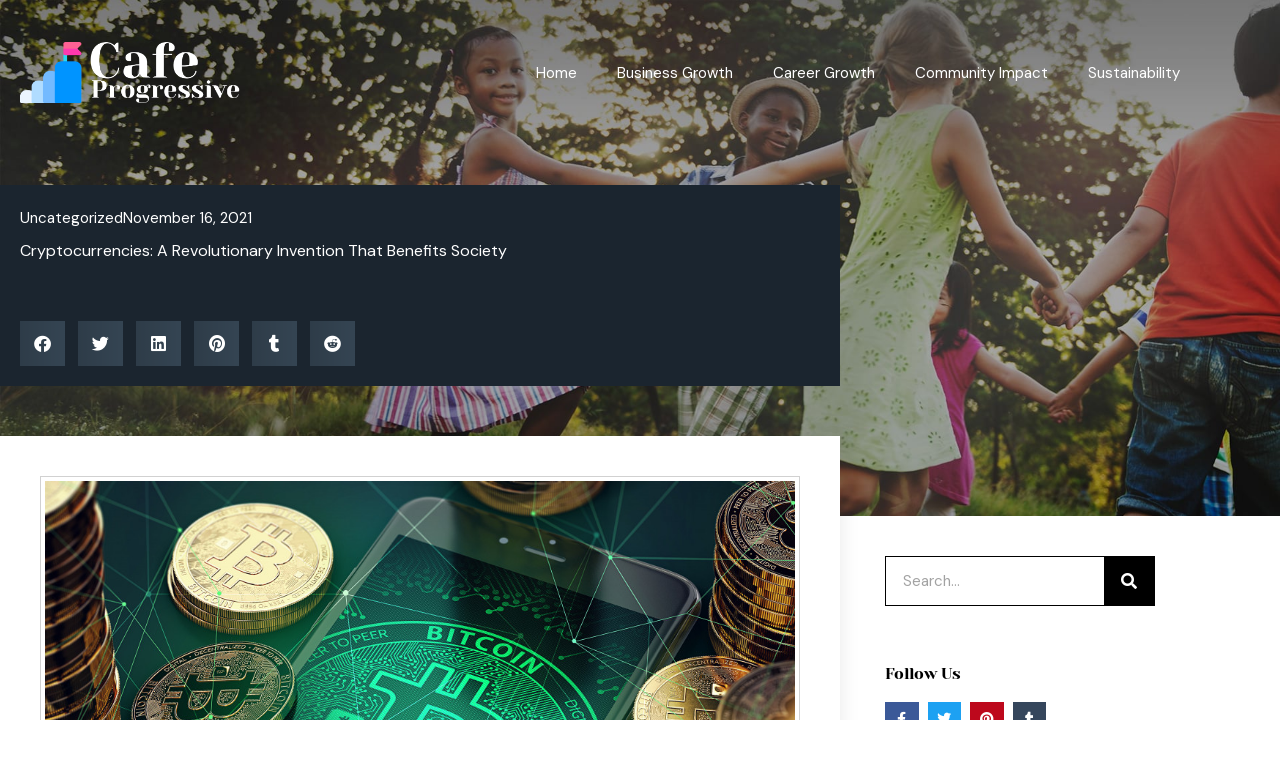

--- FILE ---
content_type: text/css
request_url: https://cafeprogressive.com/wp-content/uploads/elementor/google-fonts/css/merriweather.css?ver=1742269885
body_size: 1038
content:
/* cyrillic-ext */
@font-face {
  font-family: 'Merriweather';
  font-style: italic;
  font-weight: 300;
  font-stretch: 100%;
  src: url(https://cafeprogressive.com/wp-content/uploads/elementor/google-fonts/fonts/merriweather-u-4c0qyriqwlorhsvowk_l5-etxcvx0zbwlvkh2gk9hlmp0v5ya-xxpqczlvf-adrggj.woff2) format('woff2');
  unicode-range: U+0460-052F, U+1C80-1C8A, U+20B4, U+2DE0-2DFF, U+A640-A69F, U+FE2E-FE2F;
}
/* cyrillic */
@font-face {
  font-family: 'Merriweather';
  font-style: italic;
  font-weight: 300;
  font-stretch: 100%;
  src: url(https://cafeprogressive.com/wp-content/uploads/elementor/google-fonts/fonts/merriweather-u-4c0qyriqwlorhsvowk_l5-etxcvx0zbwlvkh2gk9hlmp0v5ya-xxpqczlvf-drggj.woff2) format('woff2');
  unicode-range: U+0301, U+0400-045F, U+0490-0491, U+04B0-04B1, U+2116;
}
/* vietnamese */
@font-face {
  font-family: 'Merriweather';
  font-style: italic;
  font-weight: 300;
  font-stretch: 100%;
  src: url(https://cafeprogressive.com/wp-content/uploads/elementor/google-fonts/fonts/merriweather-u-4c0qyriqwlorhsvowk_l5-etxcvx0zbwlvkh2gk9hlmp0v5ya-xxpqczlvf-sdrggj.woff2) format('woff2');
  unicode-range: U+0102-0103, U+0110-0111, U+0128-0129, U+0168-0169, U+01A0-01A1, U+01AF-01B0, U+0300-0301, U+0303-0304, U+0308-0309, U+0323, U+0329, U+1EA0-1EF9, U+20AB;
}
/* latin-ext */
@font-face {
  font-family: 'Merriweather';
  font-style: italic;
  font-weight: 300;
  font-stretch: 100%;
  src: url(https://cafeprogressive.com/wp-content/uploads/elementor/google-fonts/fonts/merriweather-u-4c0qyriqwlorhsvowk_l5-etxcvx0zbwlvkh2gk9hlmp0v5ya-xxpqczlvf-wdrggj.woff2) format('woff2');
  unicode-range: U+0100-02BA, U+02BD-02C5, U+02C7-02CC, U+02CE-02D7, U+02DD-02FF, U+0304, U+0308, U+0329, U+1D00-1DBF, U+1E00-1E9F, U+1EF2-1EFF, U+2020, U+20A0-20AB, U+20AD-20C0, U+2113, U+2C60-2C7F, U+A720-A7FF;
}
/* latin */
@font-face {
  font-family: 'Merriweather';
  font-style: italic;
  font-weight: 300;
  font-stretch: 100%;
  src: url(https://cafeprogressive.com/wp-content/uploads/elementor/google-fonts/fonts/merriweather-u-4c0qyriqwlorhsvowk_l5-etxcvx0zbwlvkh2gk9hlmp0v5ya-xxpqczlvf-udra.woff2) format('woff2');
  unicode-range: U+0000-00FF, U+0131, U+0152-0153, U+02BB-02BC, U+02C6, U+02DA, U+02DC, U+0304, U+0308, U+0329, U+2000-206F, U+20AC, U+2122, U+2191, U+2193, U+2212, U+2215, U+FEFF, U+FFFD;
}
/* cyrillic-ext */
@font-face {
  font-family: 'Merriweather';
  font-style: italic;
  font-weight: 400;
  font-stretch: 100%;
  src: url(https://cafeprogressive.com/wp-content/uploads/elementor/google-fonts/fonts/merriweather-u-4c0qyriqwlorhsvowk_l5-etxcvx0zbwlvkh2gk9hlmp0v5ya-xxpqczlvf-adrggj.woff2) format('woff2');
  unicode-range: U+0460-052F, U+1C80-1C8A, U+20B4, U+2DE0-2DFF, U+A640-A69F, U+FE2E-FE2F;
}
/* cyrillic */
@font-face {
  font-family: 'Merriweather';
  font-style: italic;
  font-weight: 400;
  font-stretch: 100%;
  src: url(https://cafeprogressive.com/wp-content/uploads/elementor/google-fonts/fonts/merriweather-u-4c0qyriqwlorhsvowk_l5-etxcvx0zbwlvkh2gk9hlmp0v5ya-xxpqczlvf-drggj.woff2) format('woff2');
  unicode-range: U+0301, U+0400-045F, U+0490-0491, U+04B0-04B1, U+2116;
}
/* vietnamese */
@font-face {
  font-family: 'Merriweather';
  font-style: italic;
  font-weight: 400;
  font-stretch: 100%;
  src: url(https://cafeprogressive.com/wp-content/uploads/elementor/google-fonts/fonts/merriweather-u-4c0qyriqwlorhsvowk_l5-etxcvx0zbwlvkh2gk9hlmp0v5ya-xxpqczlvf-sdrggj.woff2) format('woff2');
  unicode-range: U+0102-0103, U+0110-0111, U+0128-0129, U+0168-0169, U+01A0-01A1, U+01AF-01B0, U+0300-0301, U+0303-0304, U+0308-0309, U+0323, U+0329, U+1EA0-1EF9, U+20AB;
}
/* latin-ext */
@font-face {
  font-family: 'Merriweather';
  font-style: italic;
  font-weight: 400;
  font-stretch: 100%;
  src: url(https://cafeprogressive.com/wp-content/uploads/elementor/google-fonts/fonts/merriweather-u-4c0qyriqwlorhsvowk_l5-etxcvx0zbwlvkh2gk9hlmp0v5ya-xxpqczlvf-wdrggj.woff2) format('woff2');
  unicode-range: U+0100-02BA, U+02BD-02C5, U+02C7-02CC, U+02CE-02D7, U+02DD-02FF, U+0304, U+0308, U+0329, U+1D00-1DBF, U+1E00-1E9F, U+1EF2-1EFF, U+2020, U+20A0-20AB, U+20AD-20C0, U+2113, U+2C60-2C7F, U+A720-A7FF;
}
/* latin */
@font-face {
  font-family: 'Merriweather';
  font-style: italic;
  font-weight: 400;
  font-stretch: 100%;
  src: url(https://cafeprogressive.com/wp-content/uploads/elementor/google-fonts/fonts/merriweather-u-4c0qyriqwlorhsvowk_l5-etxcvx0zbwlvkh2gk9hlmp0v5ya-xxpqczlvf-udra.woff2) format('woff2');
  unicode-range: U+0000-00FF, U+0131, U+0152-0153, U+02BB-02BC, U+02C6, U+02DA, U+02DC, U+0304, U+0308, U+0329, U+2000-206F, U+20AC, U+2122, U+2191, U+2193, U+2212, U+2215, U+FEFF, U+FFFD;
}
/* cyrillic-ext */
@font-face {
  font-family: 'Merriweather';
  font-style: italic;
  font-weight: 500;
  font-stretch: 100%;
  src: url(https://cafeprogressive.com/wp-content/uploads/elementor/google-fonts/fonts/merriweather-u-4c0qyriqwlorhsvowk_l5-etxcvx0zbwlvkh2gk9hlmp0v5ya-xxpqczlvf-adrggj.woff2) format('woff2');
  unicode-range: U+0460-052F, U+1C80-1C8A, U+20B4, U+2DE0-2DFF, U+A640-A69F, U+FE2E-FE2F;
}
/* cyrillic */
@font-face {
  font-family: 'Merriweather';
  font-style: italic;
  font-weight: 500;
  font-stretch: 100%;
  src: url(https://cafeprogressive.com/wp-content/uploads/elementor/google-fonts/fonts/merriweather-u-4c0qyriqwlorhsvowk_l5-etxcvx0zbwlvkh2gk9hlmp0v5ya-xxpqczlvf-drggj.woff2) format('woff2');
  unicode-range: U+0301, U+0400-045F, U+0490-0491, U+04B0-04B1, U+2116;
}
/* vietnamese */
@font-face {
  font-family: 'Merriweather';
  font-style: italic;
  font-weight: 500;
  font-stretch: 100%;
  src: url(https://cafeprogressive.com/wp-content/uploads/elementor/google-fonts/fonts/merriweather-u-4c0qyriqwlorhsvowk_l5-etxcvx0zbwlvkh2gk9hlmp0v5ya-xxpqczlvf-sdrggj.woff2) format('woff2');
  unicode-range: U+0102-0103, U+0110-0111, U+0128-0129, U+0168-0169, U+01A0-01A1, U+01AF-01B0, U+0300-0301, U+0303-0304, U+0308-0309, U+0323, U+0329, U+1EA0-1EF9, U+20AB;
}
/* latin-ext */
@font-face {
  font-family: 'Merriweather';
  font-style: italic;
  font-weight: 500;
  font-stretch: 100%;
  src: url(https://cafeprogressive.com/wp-content/uploads/elementor/google-fonts/fonts/merriweather-u-4c0qyriqwlorhsvowk_l5-etxcvx0zbwlvkh2gk9hlmp0v5ya-xxpqczlvf-wdrggj.woff2) format('woff2');
  unicode-range: U+0100-02BA, U+02BD-02C5, U+02C7-02CC, U+02CE-02D7, U+02DD-02FF, U+0304, U+0308, U+0329, U+1D00-1DBF, U+1E00-1E9F, U+1EF2-1EFF, U+2020, U+20A0-20AB, U+20AD-20C0, U+2113, U+2C60-2C7F, U+A720-A7FF;
}
/* latin */
@font-face {
  font-family: 'Merriweather';
  font-style: italic;
  font-weight: 500;
  font-stretch: 100%;
  src: url(https://cafeprogressive.com/wp-content/uploads/elementor/google-fonts/fonts/merriweather-u-4c0qyriqwlorhsvowk_l5-etxcvx0zbwlvkh2gk9hlmp0v5ya-xxpqczlvf-udra.woff2) format('woff2');
  unicode-range: U+0000-00FF, U+0131, U+0152-0153, U+02BB-02BC, U+02C6, U+02DA, U+02DC, U+0304, U+0308, U+0329, U+2000-206F, U+20AC, U+2122, U+2191, U+2193, U+2212, U+2215, U+FEFF, U+FFFD;
}
/* cyrillic-ext */
@font-face {
  font-family: 'Merriweather';
  font-style: italic;
  font-weight: 600;
  font-stretch: 100%;
  src: url(https://cafeprogressive.com/wp-content/uploads/elementor/google-fonts/fonts/merriweather-u-4c0qyriqwlorhsvowk_l5-etxcvx0zbwlvkh2gk9hlmp0v5ya-xxpqczlvf-adrggj.woff2) format('woff2');
  unicode-range: U+0460-052F, U+1C80-1C8A, U+20B4, U+2DE0-2DFF, U+A640-A69F, U+FE2E-FE2F;
}
/* cyrillic */
@font-face {
  font-family: 'Merriweather';
  font-style: italic;
  font-weight: 600;
  font-stretch: 100%;
  src: url(https://cafeprogressive.com/wp-content/uploads/elementor/google-fonts/fonts/merriweather-u-4c0qyriqwlorhsvowk_l5-etxcvx0zbwlvkh2gk9hlmp0v5ya-xxpqczlvf-drggj.woff2) format('woff2');
  unicode-range: U+0301, U+0400-045F, U+0490-0491, U+04B0-04B1, U+2116;
}
/* vietnamese */
@font-face {
  font-family: 'Merriweather';
  font-style: italic;
  font-weight: 600;
  font-stretch: 100%;
  src: url(https://cafeprogressive.com/wp-content/uploads/elementor/google-fonts/fonts/merriweather-u-4c0qyriqwlorhsvowk_l5-etxcvx0zbwlvkh2gk9hlmp0v5ya-xxpqczlvf-sdrggj.woff2) format('woff2');
  unicode-range: U+0102-0103, U+0110-0111, U+0128-0129, U+0168-0169, U+01A0-01A1, U+01AF-01B0, U+0300-0301, U+0303-0304, U+0308-0309, U+0323, U+0329, U+1EA0-1EF9, U+20AB;
}
/* latin-ext */
@font-face {
  font-family: 'Merriweather';
  font-style: italic;
  font-weight: 600;
  font-stretch: 100%;
  src: url(https://cafeprogressive.com/wp-content/uploads/elementor/google-fonts/fonts/merriweather-u-4c0qyriqwlorhsvowk_l5-etxcvx0zbwlvkh2gk9hlmp0v5ya-xxpqczlvf-wdrggj.woff2) format('woff2');
  unicode-range: U+0100-02BA, U+02BD-02C5, U+02C7-02CC, U+02CE-02D7, U+02DD-02FF, U+0304, U+0308, U+0329, U+1D00-1DBF, U+1E00-1E9F, U+1EF2-1EFF, U+2020, U+20A0-20AB, U+20AD-20C0, U+2113, U+2C60-2C7F, U+A720-A7FF;
}
/* latin */
@font-face {
  font-family: 'Merriweather';
  font-style: italic;
  font-weight: 600;
  font-stretch: 100%;
  src: url(https://cafeprogressive.com/wp-content/uploads/elementor/google-fonts/fonts/merriweather-u-4c0qyriqwlorhsvowk_l5-etxcvx0zbwlvkh2gk9hlmp0v5ya-xxpqczlvf-udra.woff2) format('woff2');
  unicode-range: U+0000-00FF, U+0131, U+0152-0153, U+02BB-02BC, U+02C6, U+02DA, U+02DC, U+0304, U+0308, U+0329, U+2000-206F, U+20AC, U+2122, U+2191, U+2193, U+2212, U+2215, U+FEFF, U+FFFD;
}
/* cyrillic-ext */
@font-face {
  font-family: 'Merriweather';
  font-style: italic;
  font-weight: 700;
  font-stretch: 100%;
  src: url(https://cafeprogressive.com/wp-content/uploads/elementor/google-fonts/fonts/merriweather-u-4c0qyriqwlorhsvowk_l5-etxcvx0zbwlvkh2gk9hlmp0v5ya-xxpqczlvf-adrggj.woff2) format('woff2');
  unicode-range: U+0460-052F, U+1C80-1C8A, U+20B4, U+2DE0-2DFF, U+A640-A69F, U+FE2E-FE2F;
}
/* cyrillic */
@font-face {
  font-family: 'Merriweather';
  font-style: italic;
  font-weight: 700;
  font-stretch: 100%;
  src: url(https://cafeprogressive.com/wp-content/uploads/elementor/google-fonts/fonts/merriweather-u-4c0qyriqwlorhsvowk_l5-etxcvx0zbwlvkh2gk9hlmp0v5ya-xxpqczlvf-drggj.woff2) format('woff2');
  unicode-range: U+0301, U+0400-045F, U+0490-0491, U+04B0-04B1, U+2116;
}
/* vietnamese */
@font-face {
  font-family: 'Merriweather';
  font-style: italic;
  font-weight: 700;
  font-stretch: 100%;
  src: url(https://cafeprogressive.com/wp-content/uploads/elementor/google-fonts/fonts/merriweather-u-4c0qyriqwlorhsvowk_l5-etxcvx0zbwlvkh2gk9hlmp0v5ya-xxpqczlvf-sdrggj.woff2) format('woff2');
  unicode-range: U+0102-0103, U+0110-0111, U+0128-0129, U+0168-0169, U+01A0-01A1, U+01AF-01B0, U+0300-0301, U+0303-0304, U+0308-0309, U+0323, U+0329, U+1EA0-1EF9, U+20AB;
}
/* latin-ext */
@font-face {
  font-family: 'Merriweather';
  font-style: italic;
  font-weight: 700;
  font-stretch: 100%;
  src: url(https://cafeprogressive.com/wp-content/uploads/elementor/google-fonts/fonts/merriweather-u-4c0qyriqwlorhsvowk_l5-etxcvx0zbwlvkh2gk9hlmp0v5ya-xxpqczlvf-wdrggj.woff2) format('woff2');
  unicode-range: U+0100-02BA, U+02BD-02C5, U+02C7-02CC, U+02CE-02D7, U+02DD-02FF, U+0304, U+0308, U+0329, U+1D00-1DBF, U+1E00-1E9F, U+1EF2-1EFF, U+2020, U+20A0-20AB, U+20AD-20C0, U+2113, U+2C60-2C7F, U+A720-A7FF;
}
/* latin */
@font-face {
  font-family: 'Merriweather';
  font-style: italic;
  font-weight: 700;
  font-stretch: 100%;
  src: url(https://cafeprogressive.com/wp-content/uploads/elementor/google-fonts/fonts/merriweather-u-4c0qyriqwlorhsvowk_l5-etxcvx0zbwlvkh2gk9hlmp0v5ya-xxpqczlvf-udra.woff2) format('woff2');
  unicode-range: U+0000-00FF, U+0131, U+0152-0153, U+02BB-02BC, U+02C6, U+02DA, U+02DC, U+0304, U+0308, U+0329, U+2000-206F, U+20AC, U+2122, U+2191, U+2193, U+2212, U+2215, U+FEFF, U+FFFD;
}
/* cyrillic-ext */
@font-face {
  font-family: 'Merriweather';
  font-style: italic;
  font-weight: 800;
  font-stretch: 100%;
  src: url(https://cafeprogressive.com/wp-content/uploads/elementor/google-fonts/fonts/merriweather-u-4c0qyriqwlorhsvowk_l5-etxcvx0zbwlvkh2gk9hlmp0v5ya-xxpqczlvf-adrggj.woff2) format('woff2');
  unicode-range: U+0460-052F, U+1C80-1C8A, U+20B4, U+2DE0-2DFF, U+A640-A69F, U+FE2E-FE2F;
}
/* cyrillic */
@font-face {
  font-family: 'Merriweather';
  font-style: italic;
  font-weight: 800;
  font-stretch: 100%;
  src: url(https://cafeprogressive.com/wp-content/uploads/elementor/google-fonts/fonts/merriweather-u-4c0qyriqwlorhsvowk_l5-etxcvx0zbwlvkh2gk9hlmp0v5ya-xxpqczlvf-drggj.woff2) format('woff2');
  unicode-range: U+0301, U+0400-045F, U+0490-0491, U+04B0-04B1, U+2116;
}
/* vietnamese */
@font-face {
  font-family: 'Merriweather';
  font-style: italic;
  font-weight: 800;
  font-stretch: 100%;
  src: url(https://cafeprogressive.com/wp-content/uploads/elementor/google-fonts/fonts/merriweather-u-4c0qyriqwlorhsvowk_l5-etxcvx0zbwlvkh2gk9hlmp0v5ya-xxpqczlvf-sdrggj.woff2) format('woff2');
  unicode-range: U+0102-0103, U+0110-0111, U+0128-0129, U+0168-0169, U+01A0-01A1, U+01AF-01B0, U+0300-0301, U+0303-0304, U+0308-0309, U+0323, U+0329, U+1EA0-1EF9, U+20AB;
}
/* latin-ext */
@font-face {
  font-family: 'Merriweather';
  font-style: italic;
  font-weight: 800;
  font-stretch: 100%;
  src: url(https://cafeprogressive.com/wp-content/uploads/elementor/google-fonts/fonts/merriweather-u-4c0qyriqwlorhsvowk_l5-etxcvx0zbwlvkh2gk9hlmp0v5ya-xxpqczlvf-wdrggj.woff2) format('woff2');
  unicode-range: U+0100-02BA, U+02BD-02C5, U+02C7-02CC, U+02CE-02D7, U+02DD-02FF, U+0304, U+0308, U+0329, U+1D00-1DBF, U+1E00-1E9F, U+1EF2-1EFF, U+2020, U+20A0-20AB, U+20AD-20C0, U+2113, U+2C60-2C7F, U+A720-A7FF;
}
/* latin */
@font-face {
  font-family: 'Merriweather';
  font-style: italic;
  font-weight: 800;
  font-stretch: 100%;
  src: url(https://cafeprogressive.com/wp-content/uploads/elementor/google-fonts/fonts/merriweather-u-4c0qyriqwlorhsvowk_l5-etxcvx0zbwlvkh2gk9hlmp0v5ya-xxpqczlvf-udra.woff2) format('woff2');
  unicode-range: U+0000-00FF, U+0131, U+0152-0153, U+02BB-02BC, U+02C6, U+02DA, U+02DC, U+0304, U+0308, U+0329, U+2000-206F, U+20AC, U+2122, U+2191, U+2193, U+2212, U+2215, U+FEFF, U+FFFD;
}
/* cyrillic-ext */
@font-face {
  font-family: 'Merriweather';
  font-style: italic;
  font-weight: 900;
  font-stretch: 100%;
  src: url(https://cafeprogressive.com/wp-content/uploads/elementor/google-fonts/fonts/merriweather-u-4c0qyriqwlorhsvowk_l5-etxcvx0zbwlvkh2gk9hlmp0v5ya-xxpqczlvf-adrggj.woff2) format('woff2');
  unicode-range: U+0460-052F, U+1C80-1C8A, U+20B4, U+2DE0-2DFF, U+A640-A69F, U+FE2E-FE2F;
}
/* cyrillic */
@font-face {
  font-family: 'Merriweather';
  font-style: italic;
  font-weight: 900;
  font-stretch: 100%;
  src: url(https://cafeprogressive.com/wp-content/uploads/elementor/google-fonts/fonts/merriweather-u-4c0qyriqwlorhsvowk_l5-etxcvx0zbwlvkh2gk9hlmp0v5ya-xxpqczlvf-drggj.woff2) format('woff2');
  unicode-range: U+0301, U+0400-045F, U+0490-0491, U+04B0-04B1, U+2116;
}
/* vietnamese */
@font-face {
  font-family: 'Merriweather';
  font-style: italic;
  font-weight: 900;
  font-stretch: 100%;
  src: url(https://cafeprogressive.com/wp-content/uploads/elementor/google-fonts/fonts/merriweather-u-4c0qyriqwlorhsvowk_l5-etxcvx0zbwlvkh2gk9hlmp0v5ya-xxpqczlvf-sdrggj.woff2) format('woff2');
  unicode-range: U+0102-0103, U+0110-0111, U+0128-0129, U+0168-0169, U+01A0-01A1, U+01AF-01B0, U+0300-0301, U+0303-0304, U+0308-0309, U+0323, U+0329, U+1EA0-1EF9, U+20AB;
}
/* latin-ext */
@font-face {
  font-family: 'Merriweather';
  font-style: italic;
  font-weight: 900;
  font-stretch: 100%;
  src: url(https://cafeprogressive.com/wp-content/uploads/elementor/google-fonts/fonts/merriweather-u-4c0qyriqwlorhsvowk_l5-etxcvx0zbwlvkh2gk9hlmp0v5ya-xxpqczlvf-wdrggj.woff2) format('woff2');
  unicode-range: U+0100-02BA, U+02BD-02C5, U+02C7-02CC, U+02CE-02D7, U+02DD-02FF, U+0304, U+0308, U+0329, U+1D00-1DBF, U+1E00-1E9F, U+1EF2-1EFF, U+2020, U+20A0-20AB, U+20AD-20C0, U+2113, U+2C60-2C7F, U+A720-A7FF;
}
/* latin */
@font-face {
  font-family: 'Merriweather';
  font-style: italic;
  font-weight: 900;
  font-stretch: 100%;
  src: url(https://cafeprogressive.com/wp-content/uploads/elementor/google-fonts/fonts/merriweather-u-4c0qyriqwlorhsvowk_l5-etxcvx0zbwlvkh2gk9hlmp0v5ya-xxpqczlvf-udra.woff2) format('woff2');
  unicode-range: U+0000-00FF, U+0131, U+0152-0153, U+02BB-02BC, U+02C6, U+02DA, U+02DC, U+0304, U+0308, U+0329, U+2000-206F, U+20AC, U+2122, U+2191, U+2193, U+2212, U+2215, U+FEFF, U+FFFD;
}
/* cyrillic-ext */
@font-face {
  font-family: 'Merriweather';
  font-style: normal;
  font-weight: 300;
  font-stretch: 100%;
  src: url(https://cafeprogressive.com/wp-content/uploads/elementor/google-fonts/fonts/merriweather-u-4e0qyriqwlorhsvowk_l5uca6zusyeqozppe3hozj5ex1wtlaqwmyiseqnj-mfqa.woff2) format('woff2');
  unicode-range: U+0460-052F, U+1C80-1C8A, U+20B4, U+2DE0-2DFF, U+A640-A69F, U+FE2E-FE2F;
}
/* cyrillic */
@font-face {
  font-family: 'Merriweather';
  font-style: normal;
  font-weight: 300;
  font-stretch: 100%;
  src: url(https://cafeprogressive.com/wp-content/uploads/elementor/google-fonts/fonts/merriweather-u-4e0qyriqwlorhsvowk_l5uca6zusyeqozppe3hozj5ex1wtlaqwmyisequj-mfqa.woff2) format('woff2');
  unicode-range: U+0301, U+0400-045F, U+0490-0491, U+04B0-04B1, U+2116;
}
/* vietnamese */
@font-face {
  font-family: 'Merriweather';
  font-style: normal;
  font-weight: 300;
  font-stretch: 100%;
  src: url(https://cafeprogressive.com/wp-content/uploads/elementor/google-fonts/fonts/merriweather-u-4e0qyriqwlorhsvowk_l5uca6zusyeqozppe3hozj5ex1wtlaqwmyiseqlj-mfqa.woff2) format('woff2');
  unicode-range: U+0102-0103, U+0110-0111, U+0128-0129, U+0168-0169, U+01A0-01A1, U+01AF-01B0, U+0300-0301, U+0303-0304, U+0308-0309, U+0323, U+0329, U+1EA0-1EF9, U+20AB;
}
/* latin-ext */
@font-face {
  font-family: 'Merriweather';
  font-style: normal;
  font-weight: 300;
  font-stretch: 100%;
  src: url(https://cafeprogressive.com/wp-content/uploads/elementor/google-fonts/fonts/merriweather-u-4e0qyriqwlorhsvowk_l5uca6zusyeqozppe3hozj5ex1wtlaqwmyiseqkj-mfqa.woff2) format('woff2');
  unicode-range: U+0100-02BA, U+02BD-02C5, U+02C7-02CC, U+02CE-02D7, U+02DD-02FF, U+0304, U+0308, U+0329, U+1D00-1DBF, U+1E00-1E9F, U+1EF2-1EFF, U+2020, U+20A0-20AB, U+20AD-20C0, U+2113, U+2C60-2C7F, U+A720-A7FF;
}
/* latin */
@font-face {
  font-family: 'Merriweather';
  font-style: normal;
  font-weight: 300;
  font-stretch: 100%;
  src: url(https://cafeprogressive.com/wp-content/uploads/elementor/google-fonts/fonts/merriweather-u-4e0qyriqwlorhsvowk_l5uca6zusyeqozppe3hozj5ex1wtlaqwmyiseqqj-k.woff2) format('woff2');
  unicode-range: U+0000-00FF, U+0131, U+0152-0153, U+02BB-02BC, U+02C6, U+02DA, U+02DC, U+0304, U+0308, U+0329, U+2000-206F, U+20AC, U+2122, U+2191, U+2193, U+2212, U+2215, U+FEFF, U+FFFD;
}
/* cyrillic-ext */
@font-face {
  font-family: 'Merriweather';
  font-style: normal;
  font-weight: 400;
  font-stretch: 100%;
  src: url(https://cafeprogressive.com/wp-content/uploads/elementor/google-fonts/fonts/merriweather-u-4e0qyriqwlorhsvowk_l5uca6zusyeqozppe3hozj5ex1wtlaqwmyiseqnj-mfqa.woff2) format('woff2');
  unicode-range: U+0460-052F, U+1C80-1C8A, U+20B4, U+2DE0-2DFF, U+A640-A69F, U+FE2E-FE2F;
}
/* cyrillic */
@font-face {
  font-family: 'Merriweather';
  font-style: normal;
  font-weight: 400;
  font-stretch: 100%;
  src: url(https://cafeprogressive.com/wp-content/uploads/elementor/google-fonts/fonts/merriweather-u-4e0qyriqwlorhsvowk_l5uca6zusyeqozppe3hozj5ex1wtlaqwmyisequj-mfqa.woff2) format('woff2');
  unicode-range: U+0301, U+0400-045F, U+0490-0491, U+04B0-04B1, U+2116;
}
/* vietnamese */
@font-face {
  font-family: 'Merriweather';
  font-style: normal;
  font-weight: 400;
  font-stretch: 100%;
  src: url(https://cafeprogressive.com/wp-content/uploads/elementor/google-fonts/fonts/merriweather-u-4e0qyriqwlorhsvowk_l5uca6zusyeqozppe3hozj5ex1wtlaqwmyiseqlj-mfqa.woff2) format('woff2');
  unicode-range: U+0102-0103, U+0110-0111, U+0128-0129, U+0168-0169, U+01A0-01A1, U+01AF-01B0, U+0300-0301, U+0303-0304, U+0308-0309, U+0323, U+0329, U+1EA0-1EF9, U+20AB;
}
/* latin-ext */
@font-face {
  font-family: 'Merriweather';
  font-style: normal;
  font-weight: 400;
  font-stretch: 100%;
  src: url(https://cafeprogressive.com/wp-content/uploads/elementor/google-fonts/fonts/merriweather-u-4e0qyriqwlorhsvowk_l5uca6zusyeqozppe3hozj5ex1wtlaqwmyiseqkj-mfqa.woff2) format('woff2');
  unicode-range: U+0100-02BA, U+02BD-02C5, U+02C7-02CC, U+02CE-02D7, U+02DD-02FF, U+0304, U+0308, U+0329, U+1D00-1DBF, U+1E00-1E9F, U+1EF2-1EFF, U+2020, U+20A0-20AB, U+20AD-20C0, U+2113, U+2C60-2C7F, U+A720-A7FF;
}
/* latin */
@font-face {
  font-family: 'Merriweather';
  font-style: normal;
  font-weight: 400;
  font-stretch: 100%;
  src: url(https://cafeprogressive.com/wp-content/uploads/elementor/google-fonts/fonts/merriweather-u-4e0qyriqwlorhsvowk_l5uca6zusyeqozppe3hozj5ex1wtlaqwmyiseqqj-k.woff2) format('woff2');
  unicode-range: U+0000-00FF, U+0131, U+0152-0153, U+02BB-02BC, U+02C6, U+02DA, U+02DC, U+0304, U+0308, U+0329, U+2000-206F, U+20AC, U+2122, U+2191, U+2193, U+2212, U+2215, U+FEFF, U+FFFD;
}
/* cyrillic-ext */
@font-face {
  font-family: 'Merriweather';
  font-style: normal;
  font-weight: 500;
  font-stretch: 100%;
  src: url(https://cafeprogressive.com/wp-content/uploads/elementor/google-fonts/fonts/merriweather-u-4e0qyriqwlorhsvowk_l5uca6zusyeqozppe3hozj5ex1wtlaqwmyiseqnj-mfqa.woff2) format('woff2');
  unicode-range: U+0460-052F, U+1C80-1C8A, U+20B4, U+2DE0-2DFF, U+A640-A69F, U+FE2E-FE2F;
}
/* cyrillic */
@font-face {
  font-family: 'Merriweather';
  font-style: normal;
  font-weight: 500;
  font-stretch: 100%;
  src: url(https://cafeprogressive.com/wp-content/uploads/elementor/google-fonts/fonts/merriweather-u-4e0qyriqwlorhsvowk_l5uca6zusyeqozppe3hozj5ex1wtlaqwmyisequj-mfqa.woff2) format('woff2');
  unicode-range: U+0301, U+0400-045F, U+0490-0491, U+04B0-04B1, U+2116;
}
/* vietnamese */
@font-face {
  font-family: 'Merriweather';
  font-style: normal;
  font-weight: 500;
  font-stretch: 100%;
  src: url(https://cafeprogressive.com/wp-content/uploads/elementor/google-fonts/fonts/merriweather-u-4e0qyriqwlorhsvowk_l5uca6zusyeqozppe3hozj5ex1wtlaqwmyiseqlj-mfqa.woff2) format('woff2');
  unicode-range: U+0102-0103, U+0110-0111, U+0128-0129, U+0168-0169, U+01A0-01A1, U+01AF-01B0, U+0300-0301, U+0303-0304, U+0308-0309, U+0323, U+0329, U+1EA0-1EF9, U+20AB;
}
/* latin-ext */
@font-face {
  font-family: 'Merriweather';
  font-style: normal;
  font-weight: 500;
  font-stretch: 100%;
  src: url(https://cafeprogressive.com/wp-content/uploads/elementor/google-fonts/fonts/merriweather-u-4e0qyriqwlorhsvowk_l5uca6zusyeqozppe3hozj5ex1wtlaqwmyiseqkj-mfqa.woff2) format('woff2');
  unicode-range: U+0100-02BA, U+02BD-02C5, U+02C7-02CC, U+02CE-02D7, U+02DD-02FF, U+0304, U+0308, U+0329, U+1D00-1DBF, U+1E00-1E9F, U+1EF2-1EFF, U+2020, U+20A0-20AB, U+20AD-20C0, U+2113, U+2C60-2C7F, U+A720-A7FF;
}
/* latin */
@font-face {
  font-family: 'Merriweather';
  font-style: normal;
  font-weight: 500;
  font-stretch: 100%;
  src: url(https://cafeprogressive.com/wp-content/uploads/elementor/google-fonts/fonts/merriweather-u-4e0qyriqwlorhsvowk_l5uca6zusyeqozppe3hozj5ex1wtlaqwmyiseqqj-k.woff2) format('woff2');
  unicode-range: U+0000-00FF, U+0131, U+0152-0153, U+02BB-02BC, U+02C6, U+02DA, U+02DC, U+0304, U+0308, U+0329, U+2000-206F, U+20AC, U+2122, U+2191, U+2193, U+2212, U+2215, U+FEFF, U+FFFD;
}
/* cyrillic-ext */
@font-face {
  font-family: 'Merriweather';
  font-style: normal;
  font-weight: 600;
  font-stretch: 100%;
  src: url(https://cafeprogressive.com/wp-content/uploads/elementor/google-fonts/fonts/merriweather-u-4e0qyriqwlorhsvowk_l5uca6zusyeqozppe3hozj5ex1wtlaqwmyiseqnj-mfqa.woff2) format('woff2');
  unicode-range: U+0460-052F, U+1C80-1C8A, U+20B4, U+2DE0-2DFF, U+A640-A69F, U+FE2E-FE2F;
}
/* cyrillic */
@font-face {
  font-family: 'Merriweather';
  font-style: normal;
  font-weight: 600;
  font-stretch: 100%;
  src: url(https://cafeprogressive.com/wp-content/uploads/elementor/google-fonts/fonts/merriweather-u-4e0qyriqwlorhsvowk_l5uca6zusyeqozppe3hozj5ex1wtlaqwmyisequj-mfqa.woff2) format('woff2');
  unicode-range: U+0301, U+0400-045F, U+0490-0491, U+04B0-04B1, U+2116;
}
/* vietnamese */
@font-face {
  font-family: 'Merriweather';
  font-style: normal;
  font-weight: 600;
  font-stretch: 100%;
  src: url(https://cafeprogressive.com/wp-content/uploads/elementor/google-fonts/fonts/merriweather-u-4e0qyriqwlorhsvowk_l5uca6zusyeqozppe3hozj5ex1wtlaqwmyiseqlj-mfqa.woff2) format('woff2');
  unicode-range: U+0102-0103, U+0110-0111, U+0128-0129, U+0168-0169, U+01A0-01A1, U+01AF-01B0, U+0300-0301, U+0303-0304, U+0308-0309, U+0323, U+0329, U+1EA0-1EF9, U+20AB;
}
/* latin-ext */
@font-face {
  font-family: 'Merriweather';
  font-style: normal;
  font-weight: 600;
  font-stretch: 100%;
  src: url(https://cafeprogressive.com/wp-content/uploads/elementor/google-fonts/fonts/merriweather-u-4e0qyriqwlorhsvowk_l5uca6zusyeqozppe3hozj5ex1wtlaqwmyiseqkj-mfqa.woff2) format('woff2');
  unicode-range: U+0100-02BA, U+02BD-02C5, U+02C7-02CC, U+02CE-02D7, U+02DD-02FF, U+0304, U+0308, U+0329, U+1D00-1DBF, U+1E00-1E9F, U+1EF2-1EFF, U+2020, U+20A0-20AB, U+20AD-20C0, U+2113, U+2C60-2C7F, U+A720-A7FF;
}
/* latin */
@font-face {
  font-family: 'Merriweather';
  font-style: normal;
  font-weight: 600;
  font-stretch: 100%;
  src: url(https://cafeprogressive.com/wp-content/uploads/elementor/google-fonts/fonts/merriweather-u-4e0qyriqwlorhsvowk_l5uca6zusyeqozppe3hozj5ex1wtlaqwmyiseqqj-k.woff2) format('woff2');
  unicode-range: U+0000-00FF, U+0131, U+0152-0153, U+02BB-02BC, U+02C6, U+02DA, U+02DC, U+0304, U+0308, U+0329, U+2000-206F, U+20AC, U+2122, U+2191, U+2193, U+2212, U+2215, U+FEFF, U+FFFD;
}
/* cyrillic-ext */
@font-face {
  font-family: 'Merriweather';
  font-style: normal;
  font-weight: 700;
  font-stretch: 100%;
  src: url(https://cafeprogressive.com/wp-content/uploads/elementor/google-fonts/fonts/merriweather-u-4e0qyriqwlorhsvowk_l5uca6zusyeqozppe3hozj5ex1wtlaqwmyiseqnj-mfqa.woff2) format('woff2');
  unicode-range: U+0460-052F, U+1C80-1C8A, U+20B4, U+2DE0-2DFF, U+A640-A69F, U+FE2E-FE2F;
}
/* cyrillic */
@font-face {
  font-family: 'Merriweather';
  font-style: normal;
  font-weight: 700;
  font-stretch: 100%;
  src: url(https://cafeprogressive.com/wp-content/uploads/elementor/google-fonts/fonts/merriweather-u-4e0qyriqwlorhsvowk_l5uca6zusyeqozppe3hozj5ex1wtlaqwmyisequj-mfqa.woff2) format('woff2');
  unicode-range: U+0301, U+0400-045F, U+0490-0491, U+04B0-04B1, U+2116;
}
/* vietnamese */
@font-face {
  font-family: 'Merriweather';
  font-style: normal;
  font-weight: 700;
  font-stretch: 100%;
  src: url(https://cafeprogressive.com/wp-content/uploads/elementor/google-fonts/fonts/merriweather-u-4e0qyriqwlorhsvowk_l5uca6zusyeqozppe3hozj5ex1wtlaqwmyiseqlj-mfqa.woff2) format('woff2');
  unicode-range: U+0102-0103, U+0110-0111, U+0128-0129, U+0168-0169, U+01A0-01A1, U+01AF-01B0, U+0300-0301, U+0303-0304, U+0308-0309, U+0323, U+0329, U+1EA0-1EF9, U+20AB;
}
/* latin-ext */
@font-face {
  font-family: 'Merriweather';
  font-style: normal;
  font-weight: 700;
  font-stretch: 100%;
  src: url(https://cafeprogressive.com/wp-content/uploads/elementor/google-fonts/fonts/merriweather-u-4e0qyriqwlorhsvowk_l5uca6zusyeqozppe3hozj5ex1wtlaqwmyiseqkj-mfqa.woff2) format('woff2');
  unicode-range: U+0100-02BA, U+02BD-02C5, U+02C7-02CC, U+02CE-02D7, U+02DD-02FF, U+0304, U+0308, U+0329, U+1D00-1DBF, U+1E00-1E9F, U+1EF2-1EFF, U+2020, U+20A0-20AB, U+20AD-20C0, U+2113, U+2C60-2C7F, U+A720-A7FF;
}
/* latin */
@font-face {
  font-family: 'Merriweather';
  font-style: normal;
  font-weight: 700;
  font-stretch: 100%;
  src: url(https://cafeprogressive.com/wp-content/uploads/elementor/google-fonts/fonts/merriweather-u-4e0qyriqwlorhsvowk_l5uca6zusyeqozppe3hozj5ex1wtlaqwmyiseqqj-k.woff2) format('woff2');
  unicode-range: U+0000-00FF, U+0131, U+0152-0153, U+02BB-02BC, U+02C6, U+02DA, U+02DC, U+0304, U+0308, U+0329, U+2000-206F, U+20AC, U+2122, U+2191, U+2193, U+2212, U+2215, U+FEFF, U+FFFD;
}
/* cyrillic-ext */
@font-face {
  font-family: 'Merriweather';
  font-style: normal;
  font-weight: 800;
  font-stretch: 100%;
  src: url(https://cafeprogressive.com/wp-content/uploads/elementor/google-fonts/fonts/merriweather-u-4e0qyriqwlorhsvowk_l5uca6zusyeqozppe3hozj5ex1wtlaqwmyiseqnj-mfqa.woff2) format('woff2');
  unicode-range: U+0460-052F, U+1C80-1C8A, U+20B4, U+2DE0-2DFF, U+A640-A69F, U+FE2E-FE2F;
}
/* cyrillic */
@font-face {
  font-family: 'Merriweather';
  font-style: normal;
  font-weight: 800;
  font-stretch: 100%;
  src: url(https://cafeprogressive.com/wp-content/uploads/elementor/google-fonts/fonts/merriweather-u-4e0qyriqwlorhsvowk_l5uca6zusyeqozppe3hozj5ex1wtlaqwmyisequj-mfqa.woff2) format('woff2');
  unicode-range: U+0301, U+0400-045F, U+0490-0491, U+04B0-04B1, U+2116;
}
/* vietnamese */
@font-face {
  font-family: 'Merriweather';
  font-style: normal;
  font-weight: 800;
  font-stretch: 100%;
  src: url(https://cafeprogressive.com/wp-content/uploads/elementor/google-fonts/fonts/merriweather-u-4e0qyriqwlorhsvowk_l5uca6zusyeqozppe3hozj5ex1wtlaqwmyiseqlj-mfqa.woff2) format('woff2');
  unicode-range: U+0102-0103, U+0110-0111, U+0128-0129, U+0168-0169, U+01A0-01A1, U+01AF-01B0, U+0300-0301, U+0303-0304, U+0308-0309, U+0323, U+0329, U+1EA0-1EF9, U+20AB;
}
/* latin-ext */
@font-face {
  font-family: 'Merriweather';
  font-style: normal;
  font-weight: 800;
  font-stretch: 100%;
  src: url(https://cafeprogressive.com/wp-content/uploads/elementor/google-fonts/fonts/merriweather-u-4e0qyriqwlorhsvowk_l5uca6zusyeqozppe3hozj5ex1wtlaqwmyiseqkj-mfqa.woff2) format('woff2');
  unicode-range: U+0100-02BA, U+02BD-02C5, U+02C7-02CC, U+02CE-02D7, U+02DD-02FF, U+0304, U+0308, U+0329, U+1D00-1DBF, U+1E00-1E9F, U+1EF2-1EFF, U+2020, U+20A0-20AB, U+20AD-20C0, U+2113, U+2C60-2C7F, U+A720-A7FF;
}
/* latin */
@font-face {
  font-family: 'Merriweather';
  font-style: normal;
  font-weight: 800;
  font-stretch: 100%;
  src: url(https://cafeprogressive.com/wp-content/uploads/elementor/google-fonts/fonts/merriweather-u-4e0qyriqwlorhsvowk_l5uca6zusyeqozppe3hozj5ex1wtlaqwmyiseqqj-k.woff2) format('woff2');
  unicode-range: U+0000-00FF, U+0131, U+0152-0153, U+02BB-02BC, U+02C6, U+02DA, U+02DC, U+0304, U+0308, U+0329, U+2000-206F, U+20AC, U+2122, U+2191, U+2193, U+2212, U+2215, U+FEFF, U+FFFD;
}
/* cyrillic-ext */
@font-face {
  font-family: 'Merriweather';
  font-style: normal;
  font-weight: 900;
  font-stretch: 100%;
  src: url(https://cafeprogressive.com/wp-content/uploads/elementor/google-fonts/fonts/merriweather-u-4e0qyriqwlorhsvowk_l5uca6zusyeqozppe3hozj5ex1wtlaqwmyiseqnj-mfqa.woff2) format('woff2');
  unicode-range: U+0460-052F, U+1C80-1C8A, U+20B4, U+2DE0-2DFF, U+A640-A69F, U+FE2E-FE2F;
}
/* cyrillic */
@font-face {
  font-family: 'Merriweather';
  font-style: normal;
  font-weight: 900;
  font-stretch: 100%;
  src: url(https://cafeprogressive.com/wp-content/uploads/elementor/google-fonts/fonts/merriweather-u-4e0qyriqwlorhsvowk_l5uca6zusyeqozppe3hozj5ex1wtlaqwmyisequj-mfqa.woff2) format('woff2');
  unicode-range: U+0301, U+0400-045F, U+0490-0491, U+04B0-04B1, U+2116;
}
/* vietnamese */
@font-face {
  font-family: 'Merriweather';
  font-style: normal;
  font-weight: 900;
  font-stretch: 100%;
  src: url(https://cafeprogressive.com/wp-content/uploads/elementor/google-fonts/fonts/merriweather-u-4e0qyriqwlorhsvowk_l5uca6zusyeqozppe3hozj5ex1wtlaqwmyiseqlj-mfqa.woff2) format('woff2');
  unicode-range: U+0102-0103, U+0110-0111, U+0128-0129, U+0168-0169, U+01A0-01A1, U+01AF-01B0, U+0300-0301, U+0303-0304, U+0308-0309, U+0323, U+0329, U+1EA0-1EF9, U+20AB;
}
/* latin-ext */
@font-face {
  font-family: 'Merriweather';
  font-style: normal;
  font-weight: 900;
  font-stretch: 100%;
  src: url(https://cafeprogressive.com/wp-content/uploads/elementor/google-fonts/fonts/merriweather-u-4e0qyriqwlorhsvowk_l5uca6zusyeqozppe3hozj5ex1wtlaqwmyiseqkj-mfqa.woff2) format('woff2');
  unicode-range: U+0100-02BA, U+02BD-02C5, U+02C7-02CC, U+02CE-02D7, U+02DD-02FF, U+0304, U+0308, U+0329, U+1D00-1DBF, U+1E00-1E9F, U+1EF2-1EFF, U+2020, U+20A0-20AB, U+20AD-20C0, U+2113, U+2C60-2C7F, U+A720-A7FF;
}
/* latin */
@font-face {
  font-family: 'Merriweather';
  font-style: normal;
  font-weight: 900;
  font-stretch: 100%;
  src: url(https://cafeprogressive.com/wp-content/uploads/elementor/google-fonts/fonts/merriweather-u-4e0qyriqwlorhsvowk_l5uca6zusyeqozppe3hozj5ex1wtlaqwmyiseqqj-k.woff2) format('woff2');
  unicode-range: U+0000-00FF, U+0131, U+0152-0153, U+02BB-02BC, U+02C6, U+02DA, U+02DC, U+0304, U+0308, U+0329, U+2000-206F, U+20AC, U+2122, U+2191, U+2193, U+2212, U+2215, U+FEFF, U+FFFD;
}
